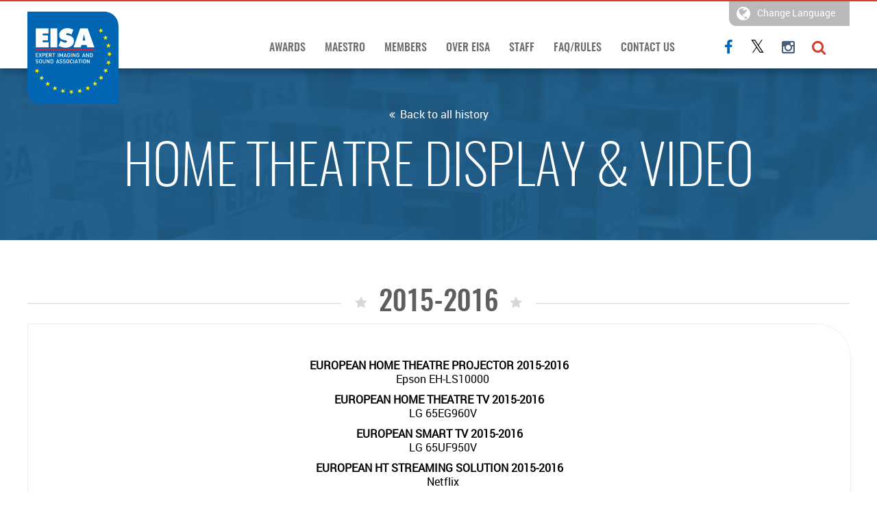

--- FILE ---
content_type: text/html; charset=UTF-8
request_url: https://eisa.eu/history/home-theatre-display-video-2015-2016/?lang=be
body_size: 11048
content:
<!DOCTYPE html>
<!--[if IE 7]>
<html class="ie ie7" lang="bel">
<![endif]-->
<!--[if IE 8]>
<html class="ie ie8" lang="bel">
<![endif]-->
<!--[if !(IE 7) | !(IE 8) ]><!-->
<html lang="bel">
<!--<![endif]-->
<head>
	<meta charset="UTF-8">
	<meta name="viewport" content="width=device-width, initial-scale=1" />    
	<title>2015-2016  |  EISA &#8211; Expert Imaging and Sound Association</title>
	<link rel="profile" href="http://gmpg.org/xfn/11">
	<link rel="pingback" href="https://eisa.eu/xmlrpc.php">
	<link rel="shortcut icon" href="https://eisa.eu/wp-content/themes/eisa/fav.png" />

	
	  <meta name='robots' content='max-image-preview:large' />
	<style>img:is([sizes="auto" i], [sizes^="auto," i]) { contain-intrinsic-size: 3000px 1500px }</style>
	<link rel="alternate" hreflang="en" href="https://eisa.eu/history/home-theatre-display-video-2015-2016/" />
<link rel="alternate" hreflang="fr" href="https://eisa.eu/history/home-theatre-display-video-2015-2016/?lang=fr" />
<link rel="alternate" hreflang="de" href="https://eisa.eu/history/home-theatre-display-video-2015-2016/?lang=de" />
<link rel="alternate" hreflang="it" href="https://eisa.eu/history/home-theatre-display-video-2015-2016/?lang=it" />
<link rel="alternate" hreflang="es" href="https://eisa.eu/history/home-theatre-display-video-2015-2016/?lang=es" />
<link rel="alternate" hreflang="bg" href="https://eisa.eu/history/home-theatre-display-video-2015-2016/?lang=bg" />
<link rel="alternate" hreflang="hr" href="https://eisa.eu/history/home-theatre-display-video-2015-2016/?lang=hr" />
<link rel="alternate" hreflang="cs" href="https://eisa.eu/history/home-theatre-display-video-2015-2016/?lang=cs" />
<link rel="alternate" hreflang="fi" href="https://eisa.eu/history/home-theatre-display-video-2015-2016/?lang=fi" />
<link rel="alternate" hreflang="el" href="https://eisa.eu/history/home-theatre-display-video-2015-2016/?lang=el" />
<link rel="alternate" hreflang="hu" href="https://eisa.eu/history/home-theatre-display-video-2015-2016/?lang=hu" />
<link rel="alternate" hreflang="nb" href="https://eisa.eu/history/home-theatre-display-video-2015-2016/?lang=nb" />
<link rel="alternate" hreflang="pl" href="https://eisa.eu/history/home-theatre-display-video-2015-2016/?lang=pl" />
<link rel="alternate" hreflang="pt-pt" href="https://eisa.eu/history/home-theatre-display-video-2015-2016/?lang=pt-pt" />
<link rel="alternate" hreflang="sr" href="https://eisa.eu/history/home-theatre-display-video-2015-2016/?lang=sr" />
<link rel="alternate" hreflang="sk" href="https://eisa.eu/history/home-theatre-display-video-2015-2016/?lang=sk" />
<link rel="alternate" hreflang="sv" href="https://eisa.eu/history/home-theatre-display-video-2015-2016/?lang=sv" />
<link rel="alternate" hreflang="at" href="https://eisa.eu/history/home-theatre-display-video-2015-2016/?lang=at" />
<link rel="alternate" hreflang="be" href="https://eisa.eu/history/home-theatre-display-video-2015-2016/?lang=be" />
<link rel="alternate" hreflang="nd" href="https://eisa.eu/history/home-theatre-display-video-2015-2016/?lang=nd" />
<link rel="alternate" hreflang="uk" href="https://eisa.eu/history/home-theatre-display-video-2015-2016/?lang=uk" />
<link rel="alternate" hreflang="x-default" href="https://eisa.eu/history/home-theatre-display-video-2015-2016/" />
<link rel="alternate" type="application/rss+xml" title="EISA - Expert Imaging and Sound Association &raquo; Стужка" href="https://eisa.eu/feed/?lang=be" />
<script type="text/javascript">
/* <![CDATA[ */
window._wpemojiSettings = {"baseUrl":"https:\/\/s.w.org\/images\/core\/emoji\/16.0.1\/72x72\/","ext":".png","svgUrl":"https:\/\/s.w.org\/images\/core\/emoji\/16.0.1\/svg\/","svgExt":".svg","source":{"concatemoji":"https:\/\/eisa.eu\/wp-includes\/js\/wp-emoji-release.min.js?ver=6.8.2"}};
/*! This file is auto-generated */
!function(s,n){var o,i,e;function c(e){try{var t={supportTests:e,timestamp:(new Date).valueOf()};sessionStorage.setItem(o,JSON.stringify(t))}catch(e){}}function p(e,t,n){e.clearRect(0,0,e.canvas.width,e.canvas.height),e.fillText(t,0,0);var t=new Uint32Array(e.getImageData(0,0,e.canvas.width,e.canvas.height).data),a=(e.clearRect(0,0,e.canvas.width,e.canvas.height),e.fillText(n,0,0),new Uint32Array(e.getImageData(0,0,e.canvas.width,e.canvas.height).data));return t.every(function(e,t){return e===a[t]})}function u(e,t){e.clearRect(0,0,e.canvas.width,e.canvas.height),e.fillText(t,0,0);for(var n=e.getImageData(16,16,1,1),a=0;a<n.data.length;a++)if(0!==n.data[a])return!1;return!0}function f(e,t,n,a){switch(t){case"flag":return n(e,"\ud83c\udff3\ufe0f\u200d\u26a7\ufe0f","\ud83c\udff3\ufe0f\u200b\u26a7\ufe0f")?!1:!n(e,"\ud83c\udde8\ud83c\uddf6","\ud83c\udde8\u200b\ud83c\uddf6")&&!n(e,"\ud83c\udff4\udb40\udc67\udb40\udc62\udb40\udc65\udb40\udc6e\udb40\udc67\udb40\udc7f","\ud83c\udff4\u200b\udb40\udc67\u200b\udb40\udc62\u200b\udb40\udc65\u200b\udb40\udc6e\u200b\udb40\udc67\u200b\udb40\udc7f");case"emoji":return!a(e,"\ud83e\udedf")}return!1}function g(e,t,n,a){var r="undefined"!=typeof WorkerGlobalScope&&self instanceof WorkerGlobalScope?new OffscreenCanvas(300,150):s.createElement("canvas"),o=r.getContext("2d",{willReadFrequently:!0}),i=(o.textBaseline="top",o.font="600 32px Arial",{});return e.forEach(function(e){i[e]=t(o,e,n,a)}),i}function t(e){var t=s.createElement("script");t.src=e,t.defer=!0,s.head.appendChild(t)}"undefined"!=typeof Promise&&(o="wpEmojiSettingsSupports",i=["flag","emoji"],n.supports={everything:!0,everythingExceptFlag:!0},e=new Promise(function(e){s.addEventListener("DOMContentLoaded",e,{once:!0})}),new Promise(function(t){var n=function(){try{var e=JSON.parse(sessionStorage.getItem(o));if("object"==typeof e&&"number"==typeof e.timestamp&&(new Date).valueOf()<e.timestamp+604800&&"object"==typeof e.supportTests)return e.supportTests}catch(e){}return null}();if(!n){if("undefined"!=typeof Worker&&"undefined"!=typeof OffscreenCanvas&&"undefined"!=typeof URL&&URL.createObjectURL&&"undefined"!=typeof Blob)try{var e="postMessage("+g.toString()+"("+[JSON.stringify(i),f.toString(),p.toString(),u.toString()].join(",")+"));",a=new Blob([e],{type:"text/javascript"}),r=new Worker(URL.createObjectURL(a),{name:"wpTestEmojiSupports"});return void(r.onmessage=function(e){c(n=e.data),r.terminate(),t(n)})}catch(e){}c(n=g(i,f,p,u))}t(n)}).then(function(e){for(var t in e)n.supports[t]=e[t],n.supports.everything=n.supports.everything&&n.supports[t],"flag"!==t&&(n.supports.everythingExceptFlag=n.supports.everythingExceptFlag&&n.supports[t]);n.supports.everythingExceptFlag=n.supports.everythingExceptFlag&&!n.supports.flag,n.DOMReady=!1,n.readyCallback=function(){n.DOMReady=!0}}).then(function(){return e}).then(function(){var e;n.supports.everything||(n.readyCallback(),(e=n.source||{}).concatemoji?t(e.concatemoji):e.wpemoji&&e.twemoji&&(t(e.twemoji),t(e.wpemoji)))}))}((window,document),window._wpemojiSettings);
/* ]]> */
</script>
<style id='wp-emoji-styles-inline-css' type='text/css'>

	img.wp-smiley, img.emoji {
		display: inline !important;
		border: none !important;
		box-shadow: none !important;
		height: 1em !important;
		width: 1em !important;
		margin: 0 0.07em !important;
		vertical-align: -0.1em !important;
		background: none !important;
		padding: 0 !important;
	}
</style>
<link rel='stylesheet' id='wp-block-library-css' href='https://eisa.eu/wp-includes/css/dist/block-library/style.min.css?ver=6.8.2' type='text/css' media='all' />
<style id='classic-theme-styles-inline-css' type='text/css'>
/*! This file is auto-generated */
.wp-block-button__link{color:#fff;background-color:#32373c;border-radius:9999px;box-shadow:none;text-decoration:none;padding:calc(.667em + 2px) calc(1.333em + 2px);font-size:1.125em}.wp-block-file__button{background:#32373c;color:#fff;text-decoration:none}
</style>
<style id='global-styles-inline-css' type='text/css'>
:root{--wp--preset--aspect-ratio--square: 1;--wp--preset--aspect-ratio--4-3: 4/3;--wp--preset--aspect-ratio--3-4: 3/4;--wp--preset--aspect-ratio--3-2: 3/2;--wp--preset--aspect-ratio--2-3: 2/3;--wp--preset--aspect-ratio--16-9: 16/9;--wp--preset--aspect-ratio--9-16: 9/16;--wp--preset--color--black: #000000;--wp--preset--color--cyan-bluish-gray: #abb8c3;--wp--preset--color--white: #ffffff;--wp--preset--color--pale-pink: #f78da7;--wp--preset--color--vivid-red: #cf2e2e;--wp--preset--color--luminous-vivid-orange: #ff6900;--wp--preset--color--luminous-vivid-amber: #fcb900;--wp--preset--color--light-green-cyan: #7bdcb5;--wp--preset--color--vivid-green-cyan: #00d084;--wp--preset--color--pale-cyan-blue: #8ed1fc;--wp--preset--color--vivid-cyan-blue: #0693e3;--wp--preset--color--vivid-purple: #9b51e0;--wp--preset--gradient--vivid-cyan-blue-to-vivid-purple: linear-gradient(135deg,rgba(6,147,227,1) 0%,rgb(155,81,224) 100%);--wp--preset--gradient--light-green-cyan-to-vivid-green-cyan: linear-gradient(135deg,rgb(122,220,180) 0%,rgb(0,208,130) 100%);--wp--preset--gradient--luminous-vivid-amber-to-luminous-vivid-orange: linear-gradient(135deg,rgba(252,185,0,1) 0%,rgba(255,105,0,1) 100%);--wp--preset--gradient--luminous-vivid-orange-to-vivid-red: linear-gradient(135deg,rgba(255,105,0,1) 0%,rgb(207,46,46) 100%);--wp--preset--gradient--very-light-gray-to-cyan-bluish-gray: linear-gradient(135deg,rgb(238,238,238) 0%,rgb(169,184,195) 100%);--wp--preset--gradient--cool-to-warm-spectrum: linear-gradient(135deg,rgb(74,234,220) 0%,rgb(151,120,209) 20%,rgb(207,42,186) 40%,rgb(238,44,130) 60%,rgb(251,105,98) 80%,rgb(254,248,76) 100%);--wp--preset--gradient--blush-light-purple: linear-gradient(135deg,rgb(255,206,236) 0%,rgb(152,150,240) 100%);--wp--preset--gradient--blush-bordeaux: linear-gradient(135deg,rgb(254,205,165) 0%,rgb(254,45,45) 50%,rgb(107,0,62) 100%);--wp--preset--gradient--luminous-dusk: linear-gradient(135deg,rgb(255,203,112) 0%,rgb(199,81,192) 50%,rgb(65,88,208) 100%);--wp--preset--gradient--pale-ocean: linear-gradient(135deg,rgb(255,245,203) 0%,rgb(182,227,212) 50%,rgb(51,167,181) 100%);--wp--preset--gradient--electric-grass: linear-gradient(135deg,rgb(202,248,128) 0%,rgb(113,206,126) 100%);--wp--preset--gradient--midnight: linear-gradient(135deg,rgb(2,3,129) 0%,rgb(40,116,252) 100%);--wp--preset--font-size--small: 13px;--wp--preset--font-size--medium: 20px;--wp--preset--font-size--large: 36px;--wp--preset--font-size--x-large: 42px;--wp--preset--spacing--20: 0.44rem;--wp--preset--spacing--30: 0.67rem;--wp--preset--spacing--40: 1rem;--wp--preset--spacing--50: 1.5rem;--wp--preset--spacing--60: 2.25rem;--wp--preset--spacing--70: 3.38rem;--wp--preset--spacing--80: 5.06rem;--wp--preset--shadow--natural: 6px 6px 9px rgba(0, 0, 0, 0.2);--wp--preset--shadow--deep: 12px 12px 50px rgba(0, 0, 0, 0.4);--wp--preset--shadow--sharp: 6px 6px 0px rgba(0, 0, 0, 0.2);--wp--preset--shadow--outlined: 6px 6px 0px -3px rgba(255, 255, 255, 1), 6px 6px rgba(0, 0, 0, 1);--wp--preset--shadow--crisp: 6px 6px 0px rgba(0, 0, 0, 1);}:where(.is-layout-flex){gap: 0.5em;}:where(.is-layout-grid){gap: 0.5em;}body .is-layout-flex{display: flex;}.is-layout-flex{flex-wrap: wrap;align-items: center;}.is-layout-flex > :is(*, div){margin: 0;}body .is-layout-grid{display: grid;}.is-layout-grid > :is(*, div){margin: 0;}:where(.wp-block-columns.is-layout-flex){gap: 2em;}:where(.wp-block-columns.is-layout-grid){gap: 2em;}:where(.wp-block-post-template.is-layout-flex){gap: 1.25em;}:where(.wp-block-post-template.is-layout-grid){gap: 1.25em;}.has-black-color{color: var(--wp--preset--color--black) !important;}.has-cyan-bluish-gray-color{color: var(--wp--preset--color--cyan-bluish-gray) !important;}.has-white-color{color: var(--wp--preset--color--white) !important;}.has-pale-pink-color{color: var(--wp--preset--color--pale-pink) !important;}.has-vivid-red-color{color: var(--wp--preset--color--vivid-red) !important;}.has-luminous-vivid-orange-color{color: var(--wp--preset--color--luminous-vivid-orange) !important;}.has-luminous-vivid-amber-color{color: var(--wp--preset--color--luminous-vivid-amber) !important;}.has-light-green-cyan-color{color: var(--wp--preset--color--light-green-cyan) !important;}.has-vivid-green-cyan-color{color: var(--wp--preset--color--vivid-green-cyan) !important;}.has-pale-cyan-blue-color{color: var(--wp--preset--color--pale-cyan-blue) !important;}.has-vivid-cyan-blue-color{color: var(--wp--preset--color--vivid-cyan-blue) !important;}.has-vivid-purple-color{color: var(--wp--preset--color--vivid-purple) !important;}.has-black-background-color{background-color: var(--wp--preset--color--black) !important;}.has-cyan-bluish-gray-background-color{background-color: var(--wp--preset--color--cyan-bluish-gray) !important;}.has-white-background-color{background-color: var(--wp--preset--color--white) !important;}.has-pale-pink-background-color{background-color: var(--wp--preset--color--pale-pink) !important;}.has-vivid-red-background-color{background-color: var(--wp--preset--color--vivid-red) !important;}.has-luminous-vivid-orange-background-color{background-color: var(--wp--preset--color--luminous-vivid-orange) !important;}.has-luminous-vivid-amber-background-color{background-color: var(--wp--preset--color--luminous-vivid-amber) !important;}.has-light-green-cyan-background-color{background-color: var(--wp--preset--color--light-green-cyan) !important;}.has-vivid-green-cyan-background-color{background-color: var(--wp--preset--color--vivid-green-cyan) !important;}.has-pale-cyan-blue-background-color{background-color: var(--wp--preset--color--pale-cyan-blue) !important;}.has-vivid-cyan-blue-background-color{background-color: var(--wp--preset--color--vivid-cyan-blue) !important;}.has-vivid-purple-background-color{background-color: var(--wp--preset--color--vivid-purple) !important;}.has-black-border-color{border-color: var(--wp--preset--color--black) !important;}.has-cyan-bluish-gray-border-color{border-color: var(--wp--preset--color--cyan-bluish-gray) !important;}.has-white-border-color{border-color: var(--wp--preset--color--white) !important;}.has-pale-pink-border-color{border-color: var(--wp--preset--color--pale-pink) !important;}.has-vivid-red-border-color{border-color: var(--wp--preset--color--vivid-red) !important;}.has-luminous-vivid-orange-border-color{border-color: var(--wp--preset--color--luminous-vivid-orange) !important;}.has-luminous-vivid-amber-border-color{border-color: var(--wp--preset--color--luminous-vivid-amber) !important;}.has-light-green-cyan-border-color{border-color: var(--wp--preset--color--light-green-cyan) !important;}.has-vivid-green-cyan-border-color{border-color: var(--wp--preset--color--vivid-green-cyan) !important;}.has-pale-cyan-blue-border-color{border-color: var(--wp--preset--color--pale-cyan-blue) !important;}.has-vivid-cyan-blue-border-color{border-color: var(--wp--preset--color--vivid-cyan-blue) !important;}.has-vivid-purple-border-color{border-color: var(--wp--preset--color--vivid-purple) !important;}.has-vivid-cyan-blue-to-vivid-purple-gradient-background{background: var(--wp--preset--gradient--vivid-cyan-blue-to-vivid-purple) !important;}.has-light-green-cyan-to-vivid-green-cyan-gradient-background{background: var(--wp--preset--gradient--light-green-cyan-to-vivid-green-cyan) !important;}.has-luminous-vivid-amber-to-luminous-vivid-orange-gradient-background{background: var(--wp--preset--gradient--luminous-vivid-amber-to-luminous-vivid-orange) !important;}.has-luminous-vivid-orange-to-vivid-red-gradient-background{background: var(--wp--preset--gradient--luminous-vivid-orange-to-vivid-red) !important;}.has-very-light-gray-to-cyan-bluish-gray-gradient-background{background: var(--wp--preset--gradient--very-light-gray-to-cyan-bluish-gray) !important;}.has-cool-to-warm-spectrum-gradient-background{background: var(--wp--preset--gradient--cool-to-warm-spectrum) !important;}.has-blush-light-purple-gradient-background{background: var(--wp--preset--gradient--blush-light-purple) !important;}.has-blush-bordeaux-gradient-background{background: var(--wp--preset--gradient--blush-bordeaux) !important;}.has-luminous-dusk-gradient-background{background: var(--wp--preset--gradient--luminous-dusk) !important;}.has-pale-ocean-gradient-background{background: var(--wp--preset--gradient--pale-ocean) !important;}.has-electric-grass-gradient-background{background: var(--wp--preset--gradient--electric-grass) !important;}.has-midnight-gradient-background{background: var(--wp--preset--gradient--midnight) !important;}.has-small-font-size{font-size: var(--wp--preset--font-size--small) !important;}.has-medium-font-size{font-size: var(--wp--preset--font-size--medium) !important;}.has-large-font-size{font-size: var(--wp--preset--font-size--large) !important;}.has-x-large-font-size{font-size: var(--wp--preset--font-size--x-large) !important;}
:where(.wp-block-post-template.is-layout-flex){gap: 1.25em;}:where(.wp-block-post-template.is-layout-grid){gap: 1.25em;}
:where(.wp-block-columns.is-layout-flex){gap: 2em;}:where(.wp-block-columns.is-layout-grid){gap: 2em;}
:root :where(.wp-block-pullquote){font-size: 1.5em;line-height: 1.6;}
</style>
<link rel='stylesheet' id='ww-style-css' href='https://eisa.eu/wp-content/plugins/ww/ww.css?ver=6.8.2' type='text/css' media='all' />
<link rel='stylesheet' id='wpml-legacy-horizontal-list-0-css' href='https://eisa.eu/wp-content/plugins/sitepress-multilingual-cms/templates/language-switchers/legacy-list-horizontal/style.min.css?ver=1' type='text/css' media='all' />
<style id='wpml-legacy-horizontal-list-0-inline-css' type='text/css'>
.wpml-ls-statics-shortcode_actions{background-color:#ffffff;}.wpml-ls-statics-shortcode_actions, .wpml-ls-statics-shortcode_actions .wpml-ls-sub-menu, .wpml-ls-statics-shortcode_actions a {border-color:#cdcdcd;}.wpml-ls-statics-shortcode_actions a, .wpml-ls-statics-shortcode_actions .wpml-ls-sub-menu a, .wpml-ls-statics-shortcode_actions .wpml-ls-sub-menu a:link, .wpml-ls-statics-shortcode_actions li:not(.wpml-ls-current-language) .wpml-ls-link, .wpml-ls-statics-shortcode_actions li:not(.wpml-ls-current-language) .wpml-ls-link:link {color:#444444;background-color:#ffffff;}.wpml-ls-statics-shortcode_actions a, .wpml-ls-statics-shortcode_actions .wpml-ls-sub-menu a:hover,.wpml-ls-statics-shortcode_actions .wpml-ls-sub-menu a:focus, .wpml-ls-statics-shortcode_actions .wpml-ls-sub-menu a:link:hover, .wpml-ls-statics-shortcode_actions .wpml-ls-sub-menu a:link:focus {color:#000000;background-color:#eeeeee;}.wpml-ls-statics-shortcode_actions .wpml-ls-current-language > a {color:#444444;background-color:#ffffff;}.wpml-ls-statics-shortcode_actions .wpml-ls-current-language:hover>a, .wpml-ls-statics-shortcode_actions .wpml-ls-current-language>a:focus {color:#000000;background-color:#eeeeee;}
</style>
<link rel='stylesheet' id='photo-contest-widgets-css' href='https://eisa.eu/wp-content/plugins/photo-contest/css/widgets.css?ver=3.1' type='text/css' media='all' />
<link rel='stylesheet' id='wp-lightbox-2.min.css-css' href='https://eisa.eu/wp-content/plugins/wp-lightbox-2/styles/lightbox.min.css?ver=1.3.4' type='text/css' media='all' />
<link rel='stylesheet' id='main-style-css' href='https://eisa.eu/wp-content/themes/eisa/style.css?ver=6.8.2' type='text/css' media='all' />
<link rel='stylesheet' id='fonts-css' href='https://eisa.eu/wp-content/themes/eisa/fonts.css?ver=6.8.2' type='text/css' media='all' />
<link rel='stylesheet' id='font-awesome-css' href='https://eisa.eu/wp-content/themes/eisa/assets/font-awesome/font-awesome.css?ver=6.8.2' type='text/css' media='all' />
<link rel='stylesheet' id='animate-css' href='https://eisa.eu/wp-content/themes/eisa/assets/modal/animate.min.css?ver=6.8.2' type='text/css' media='all' />
<link rel='stylesheet' id='flexslider-css' href='https://eisa.eu/wp-content/themes/eisa/assets/flexslider/flexslider.css?ver=6.8.2' type='text/css' media='all' />
<link rel='stylesheet' id='real-style-css' href='https://eisa.eu/wp-content/themes/eisa/style-real.css?ver=6.8.2' type='text/css' media='all' />
<link rel='stylesheet' id='responsive-style-css' href='https://eisa.eu/wp-content/themes/eisa/style-responsive.css?ver=6.8.2' type='text/css' media='all' />
<link rel='stylesheet' id='ms-main-css' href='https://eisa.eu/wp-content/plugins/masterslider/public/assets/css/masterslider.main.css?ver=3.7.8' type='text/css' media='all' />
<script type="text/javascript" src="https://eisa.eu/wp-content/themes/eisa/js/jquery.min.js" id="jquery-js"></script>
<script type="text/javascript" src="https://eisa.eu/wp-content/themes/eisa//js/custom.js?ver=6.8.2" id="custom-js"></script>
<script type="text/javascript" src="https://eisa.eu/wp-content/themes/eisa/assets/modal/animatedModal.js?ver=6.8.2" id="animatedModal-js"></script>
<script type="text/javascript" src="https://eisa.eu/wp-content/themes/eisa/assets/flexslider/jquery.flexslider-min.js?ver=6.8.2" id="jquery-flexslider-js"></script>
<link rel="https://api.w.org/" href="https://eisa.eu/wp-json/" /><link rel="EditURI" type="application/rsd+xml" title="RSD" href="https://eisa.eu/xmlrpc.php?rsd" />
<meta name="generator" content="WordPress 6.8.2" />
<link rel="canonical" href="https://eisa.eu/history/home-theatre-display-video-2015-2016/" />
<link rel='shortlink' href='https://eisa.eu/?p=19690&#038;lang=be' />
<link rel="alternate" title="oEmbed (JSON)" type="application/json+oembed" href="https://eisa.eu/wp-json/oembed/1.0/embed?url=https%3A%2F%2Feisa.eu%2Fhistory%2Fhome-theatre-display-video-2015-2016%2F%3Flang%3Dbe" />
<link rel="alternate" title="oEmbed (XML)" type="text/xml+oembed" href="https://eisa.eu/wp-json/oembed/1.0/embed?url=https%3A%2F%2Feisa.eu%2Fhistory%2Fhome-theatre-display-video-2015-2016%2F%3Flang%3Dbe&#038;format=xml" />
<meta name="generator" content="WPML ver:4.6.12 stt:64,65,7,22,9,1,18,4,3,13,23,27,67,39,41,42,50,10,2,51,55;" />
<style>.msp-preset-btn-84{ background-color: #b97ebb;color: #fff; } .msp-preset-btn-84:hover{ background-color:#ca89cc;color: #fff; } .msp-preset-btn-84:active{ top:1px } .msp-preset-btn-85{ background-color: #b97ebb;color: #fff; } .msp-preset-btn-85:hover{ background-color:#ca89cc;color: #fff; } .msp-preset-btn-85:active{ top:1px } .msp-preset-btn-86{ color: #b97ebb;border:solid 1px #b97ebb; } .msp-preset-btn-86:hover{ border-color:#ca89cc;color:#ca89cc } .msp-preset-btn-86:active{ top:1px } .msp-preset-btn-87{ background-color: #b97ebb;color: #fff; } .msp-preset-btn-87:hover{ background-color:#ca89cc;color: #fff; } .msp-preset-btn-87:active{ top:1px } .msp-preset-btn-88{ background-color: #b97ebb;color: #fff;box-shadow:0 5px #9a699c; } .msp-preset-btn-88:hover{ background-color:#ca89cc;box-shadow:0 4px #9a699c;top:1px;color: #fff; } .msp-preset-btn-88:active{ box-shadow:0 2px #9a699c;top:3px; } .msp-preset-btn-89{ background-color: #5472D2;color: #fff; } .msp-preset-btn-89:hover{ background-color:#5d7fe9;color: #fff; } .msp-preset-btn-89:active{ top:1px } .msp-preset-btn-90{ background-color: #5472D2;color: #fff; } .msp-preset-btn-90:hover{ background-color:#5d7fe9;color: #fff; } .msp-preset-btn-90:active{ top:1px } .msp-preset-btn-91{ color: #5472D2;border:solid 1px #5472D2; } .msp-preset-btn-91:hover{ border-color:#5d7fe9;color:#5d7fe9 } .msp-preset-btn-91:active{ top:1px } .msp-preset-btn-92{ background-color: #5472D2;color: #fff; } .msp-preset-btn-92:hover{ background-color:#5d7fe9;color: #fff; } .msp-preset-btn-92:active{ top:1px } .msp-preset-btn-93{ background-color: #5472D2;color: #fff;box-shadow:0 5px #4c68be; } .msp-preset-btn-93:hover{ background-color:#5d7fe9;box-shadow:0 4px #4c68be;top:1px;color: #fff; } .msp-preset-btn-93:active{ box-shadow:0 2px #4c68be;top:3px; } .msp-preset-btn-94{ background-color: #00c1cf;color: #fff; } .msp-preset-btn-94:hover{ background-color:#01D4E4;color: #fff; } .msp-preset-btn-94:active{ top:1px } .msp-preset-btn-95{ background-color: #00c1cf;color: #fff; } .msp-preset-btn-95:hover{ background-color:#01D4E4;color: #fff; } .msp-preset-btn-95:active{ top:1px } .msp-preset-btn-96{ color: #00c1cf;border:solid 1px #00c1cf; } .msp-preset-btn-96:hover{ border-color:#01D4E4;color:#01D4E4 } .msp-preset-btn-96:active{ top:1px } .msp-preset-btn-97{ background-color: #00c1cf;color: #fff; } .msp-preset-btn-97:hover{ background-color:#01D4E4;color: #fff; } .msp-preset-btn-97:active{ top:1px } .msp-preset-btn-98{ background-color: #00c1cf;color: #fff;box-shadow:0 5px #00afbc; } .msp-preset-btn-98:hover{ background-color:#01D4E4;box-shadow:0 4px #00afbc;top:1px;color: #fff; } .msp-preset-btn-98:active{ box-shadow:0 2px #00afbc;top:3px; } .msp-preset-btn-99{ background-color: #4cadc9;color: #fff; } .msp-preset-btn-99:hover{ background-color:#63b2c9;color: #fff; } .msp-preset-btn-99:active{ top:1px } .msp-preset-btn-100{ background-color: #4cadc9;color: #fff; } .msp-preset-btn-100:hover{ background-color:#63b2c9;color: #fff; } .msp-preset-btn-100:active{ top:1px } .msp-preset-btn-101{ color: #4cadc9;border:solid 1px #4cadc9; } .msp-preset-btn-101:hover{ border-color:#63b2c9;color:#63b2c9 } .msp-preset-btn-101:active{ top:1px } .msp-preset-btn-102{ background-color: #4cadc9;color: #fff; } .msp-preset-btn-102:hover{ background-color:#63b2c9;color: #fff; } .msp-preset-btn-102:active{ top:1px } .msp-preset-btn-103{ background-color: #4cadc9;color: #fff;box-shadow:0 5px #1aa2c9; } .msp-preset-btn-103:hover{ background-color:#63b2c9;box-shadow:0 4px #1aa2c9;top:1px;color: #fff; } .msp-preset-btn-103:active{ box-shadow:0 2px #1aa2c9;top:3px; } .msp-preset-btn-104{ background-color: #cec2ab;color: #fff; } .msp-preset-btn-104:hover{ background-color:#cebd9d;color: #fff; } .msp-preset-btn-104:active{ top:1px } .msp-preset-btn-105{ background-color: #cec2ab;color: #fff; } .msp-preset-btn-105:hover{ background-color:#cebd9d;color: #fff; } .msp-preset-btn-105:active{ top:1px } .msp-preset-btn-106{ color: #cec2ab;border:solid 1px #cec2ab; } .msp-preset-btn-106:hover{ border-color:#cebd9d;color:#cebd9d } .msp-preset-btn-106:active{ top:1px } .msp-preset-btn-107{ background-color: #cec2ab;color: #fff; } .msp-preset-btn-107:hover{ background-color:#cebd9d;color: #fff; } .msp-preset-btn-107:active{ top:1px } .msp-preset-btn-108{ background-color: #cec2ab;color: #fff;box-shadow:0 5px #C2B7A2; } .msp-preset-btn-108:hover{ background-color:#cebd9d;box-shadow:0 4px #C2B7A2;top:1px;color: #fff; } .msp-preset-btn-108:active{ box-shadow:0 2px #C2B7A2;top:3px; } .msp-preset-btn-109{ background-color: #50485b;color: #fff; } .msp-preset-btn-109:hover{ background-color:#6a6176;color: #fff; } .msp-preset-btn-109:active{ top:1px } .msp-preset-btn-110{ background-color: #50485b;color: #fff; } .msp-preset-btn-110:hover{ background-color:#6a6176;color: #fff; } .msp-preset-btn-110:active{ top:1px } .msp-preset-btn-111{ color: #50485b;border:solid 1px #50485b; } .msp-preset-btn-111:hover{ border-color:#6a6176;color:#6a6176 } .msp-preset-btn-111:active{ top:1px } .msp-preset-btn-112{ background-color: #50485b;color: #fff; } .msp-preset-btn-112:hover{ background-color:#6a6176;color: #fff; } .msp-preset-btn-112:active{ top:1px } .msp-preset-btn-113{ background-color: #50485b;color: #fff;box-shadow:0 5px #412d5b; } .msp-preset-btn-113:hover{ background-color:#6a6176;box-shadow:0 4px #412d5b;top:1px;color: #fff; } .msp-preset-btn-113:active{ box-shadow:0 2px #412d5b;top:3px; } .msp-preset-btn-114{ background-color: #8d6dc4;color: #fff; } .msp-preset-btn-114:hover{ background-color:#977cc4;color: #fff; } .msp-preset-btn-114:active{ top:1px } .msp-preset-btn-115{ background-color: #8d6dc4;color: #fff; } .msp-preset-btn-115:hover{ background-color:#977cc4;color: #fff; } .msp-preset-btn-115:active{ top:1px } .msp-preset-btn-116{ color: #8d6dc4;border:solid 1px #8d6dc4; } .msp-preset-btn-116:hover{ border-color:#977cc4;color:#977cc4 } .msp-preset-btn-116:active{ top:1px } .msp-preset-btn-117{ background-color: #8d6dc4;color: #fff; } .msp-preset-btn-117:hover{ background-color:#977cc4;color: #fff; } .msp-preset-btn-117:active{ top:1px } .msp-preset-btn-118{ background-color: #8d6dc4;color: #fff;box-shadow:0 5px #7c51c4; } .msp-preset-btn-118:hover{ background-color:#977cc4;box-shadow:0 4px #7c51c4;top:1px;color: #fff; } .msp-preset-btn-118:active{ box-shadow:0 2px #7c51c4;top:3px; } .msp-preset-btn-119{ background-color: #75d69c;color: #fff; } .msp-preset-btn-119:hover{ background-color:#7de5a7;color: #fff; } .msp-preset-btn-119:active{ top:1px } .msp-preset-btn-120{ background-color: #75d69c;color: #fff; } .msp-preset-btn-120:hover{ background-color:#7de5a7;color: #fff; } .msp-preset-btn-120:active{ top:1px } .msp-preset-btn-121{ color: #75d69c;border:solid 1px #75d69c; } .msp-preset-btn-121:hover{ border-color:#7de5a7;color:#7de5a7 } .msp-preset-btn-121:active{ top:1px } .msp-preset-btn-122{ background-color: #75d69c;color: #fff; } .msp-preset-btn-122:hover{ background-color:#7de5a7;color: #fff; } .msp-preset-btn-122:active{ top:1px } .msp-preset-btn-123{ background-color: #75d69c;color: #fff;box-shadow:0 5px #41d67d; } .msp-preset-btn-123:hover{ background-color:#7de5a7;box-shadow:0 4px #41d67d;top:1px;color: #fff; } .msp-preset-btn-123:active{ box-shadow:0 2px #41d67d;top:3px; } .msp-preset-btn-124{ background-color: #222;color: #fff; } .msp-preset-btn-124:hover{ background-color:#333;color: #fff; } .msp-preset-btn-124:active{ top:1px } .msp-preset-btn-125{ background-color: #222;color: #fff; } .msp-preset-btn-125:hover{ background-color:#333;color: #fff; } .msp-preset-btn-125:active{ top:1px } .msp-preset-btn-126{ color: #222;border:solid 1px #222; } .msp-preset-btn-126:hover{ border-color:#333;color:#333 } .msp-preset-btn-126:active{ top:1px } .msp-preset-btn-127{ background-color: #222;color: #fff; } .msp-preset-btn-127:hover{ background-color:#333;color: #fff; } .msp-preset-btn-127:active{ top:1px } .msp-preset-btn-128{ background-color: #222;color: #fff;box-shadow:0 5px #000; } .msp-preset-btn-128:hover{ background-color:#333;box-shadow:0 4px #000;top:1px;color: #fff; } .msp-preset-btn-128:active{ box-shadow:0 2px #000;top:3px; } .msp-preset-btn-129{ background-color: #dedede;color: #666; } .msp-preset-btn-129:hover{ background-color:#d1d1d1;color: #666; } .msp-preset-btn-129:active{ top:1px } .msp-preset-btn-130{ background-color: #dedede;color: #666; } .msp-preset-btn-130:hover{ background-color:#d1d1d1;color: #666; } .msp-preset-btn-130:active{ top:1px } .msp-preset-btn-131{ color: #dedede;border:solid 1px #dedede; } .msp-preset-btn-131:hover{ border-color:#d1d1d1;color:#d1d1d1 } .msp-preset-btn-131:active{ top:1px } .msp-preset-btn-132{ background-color: #dedede;color: #666; } .msp-preset-btn-132:hover{ background-color:#d1d1d1;color: #666; } .msp-preset-btn-132:active{ top:1px } .msp-preset-btn-133{ background-color: #dedede;color: #666;box-shadow:0 5px #CACACA; } .msp-preset-btn-133:hover{ background-color:#d1d1d1;color: #666;box-shadow:0 4px #CACACA;top:1px } .msp-preset-btn-133:active{ box-shadow:0 2px #CACACA;top:3px; } .msp-preset-btn-134{ background-color: #f7be68;color: #fff; } .msp-preset-btn-134:hover{ background-color:#e9b362;color: #fff; } .msp-preset-btn-134:active{ top:1px } .msp-preset-btn-135{ background-color: #f7be68;color: #fff; } .msp-preset-btn-135:hover{ background-color:#e9b362;color: #fff; } .msp-preset-btn-135:active{ top:1px } .msp-preset-btn-136{ color: #f7be68;border:solid 1px #f7be68; } .msp-preset-btn-136:hover{ border-color:#e9b362;color:#e9b362 } .msp-preset-btn-136:active{ top:1px } .msp-preset-btn-137{ background-color: #f7be68;color: #fff; } .msp-preset-btn-137:hover{ background-color:#e9b362;color: #fff; } .msp-preset-btn-137:active{ top:1px } .msp-preset-btn-138{ background-color: #f7be68;color: #fff;box-shadow:0 5px #E7AF59; } .msp-preset-btn-138:hover{ background-color:#e9b362;box-shadow:0 4px #E7AF59;top:1px;color: #fff; } .msp-preset-btn-138:active{ box-shadow:0 2px #E7AF59;top:3px; } .msp-preset-btn-139{ background-color: #5aa1e3;color: #fff; } .msp-preset-btn-139:hover{ background-color:#5faaef;color: #fff; } .msp-preset-btn-139:active{ top:1px } .msp-preset-btn-140{ background-color: #5aa1e3;color: #fff; } .msp-preset-btn-140:hover{ background-color:#5faaef;color: #fff; } .msp-preset-btn-140:active{ top:1px } .msp-preset-btn-141{ color: #5aa1e3;border:solid 1px #5aa1e3; } .msp-preset-btn-141:hover{ border-color:#5faaef;color:#5faaef } .msp-preset-btn-141:active{ top:1px } .msp-preset-btn-142{ background-color: #5aa1e3;color: #fff; } .msp-preset-btn-142:hover{ background-color:#5faaef;color: #fff; } .msp-preset-btn-142:active{ top:1px } .msp-preset-btn-143{ background-color: #5aa1e3;color: #fff;box-shadow:0 5px #4c87bf; } .msp-preset-btn-143:hover{ background-color:#5faaef;box-shadow:0 4px #4c87bf;top:1px;color: #fff; } .msp-preset-btn-143:active{ box-shadow:0 2px #4c87bf;top:3px; } .msp-preset-btn-144{ background-color: #6dab3c;color: #fff; } .msp-preset-btn-144:hover{ background-color:#76b941;color: #fff; } .msp-preset-btn-144:active{ top:1px } .msp-preset-btn-145{ background-color: #6dab3c;color: #fff; } .msp-preset-btn-145:hover{ background-color:#76b941;color: #fff; } .msp-preset-btn-145:active{ top:1px } .msp-preset-btn-146{ color: #6dab3c;border:solid 1px #6dab3c; } .msp-preset-btn-146:hover{ border-color:#76b941;color:#76b941 } .msp-preset-btn-146:active{ top:1px } .msp-preset-btn-147{ background-color: #6dab3c;color: #fff; } .msp-preset-btn-147:hover{ background-color:#76b941;color: #fff; } .msp-preset-btn-147:active{ top:1px } .msp-preset-btn-148{ background-color: #6dab3c;color: #fff;box-shadow:0 5px #5e9334; } .msp-preset-btn-148:hover{ background-color:#76b941;box-shadow:0 4px #5e9334;top:1px;color: #fff; } .msp-preset-btn-148:active{ box-shadow:0 2px #5e9334;top:3px; } .msp-preset-btn-149{ background-color: #f4524d;color: #fff; } .msp-preset-btn-149:hover{ background-color:#e04b47;color: #fff; } .msp-preset-btn-149:active{ top:1px } .msp-preset-btn-150{ background-color: #f4524d;color: #fff; } .msp-preset-btn-150:hover{ background-color:#e04b47;color: #fff; } .msp-preset-btn-150:active{ top:1px } .msp-preset-btn-151{ color: #f4524d;border:solid 1px #f4524d; } .msp-preset-btn-151:hover{ border-color:#e04b47;color:#e04b47 } .msp-preset-btn-151:active{ top:1px } .msp-preset-btn-152{ background-color: #f4524d;color: #fff; } .msp-preset-btn-152:hover{ background-color:#e04b47;color: #fff; } .msp-preset-btn-152:active{ top:1px } .msp-preset-btn-153{ background-color: #f4524d;color: #fff;box-shadow:0 5px #cb4440; } .msp-preset-btn-153:hover{ background-color:#e04b47;box-shadow:0 4px #cb4440;top:1px;color: #fff; } .msp-preset-btn-153:active{ box-shadow:0 2px #cb4440;top:3px; } .msp-preset-btn-154{ background-color: #f79468;color: #fff; } .msp-preset-btn-154:hover{ background-color:#e78a61;color: #fff; } .msp-preset-btn-154:active{ top:1px } .msp-preset-btn-155{ background-color: #f79468;color: #fff; } .msp-preset-btn-155:hover{ background-color:#e78a61;color: #fff; } .msp-preset-btn-155:active{ top:1px } .msp-preset-btn-156{ color: #f79468;border:solid 1px #f79468; } .msp-preset-btn-156:hover{ border-color:#e78a61;color:#e78a61 } .msp-preset-btn-156:active{ top:1px } .msp-preset-btn-157{ background-color: #f79468;color: #fff; } .msp-preset-btn-157:hover{ background-color:#e78a61;color: #fff; } .msp-preset-btn-157:active{ top:1px } .msp-preset-btn-158{ background-color: #f79468;color: #fff;box-shadow:0 5px #da835c; } .msp-preset-btn-158:hover{ background-color:#e78a61;box-shadow:0 4px #da835c;top:1px;color: #fff; } .msp-preset-btn-158:active{ box-shadow:0 2px #da835c;top:3px; }.ms-layout-partialview .ms-container {
	//overflow:visible;
}

.ms-staff-carousel .ms-nav-prev,
.ms-staff-carousel .ms-nav-next {
    background: #f3f3f3 url(templates/staff-arrows.png) white no-repeat -7px -57px;
    width: 35px;
    height: 40px;
    left: -76px;
    margin-top: -17px;
    box-shadow: 0px 1px 0px 0px rgb(190, 190, 190);
    position: absolute;
    top:50%;
    cursor: pointer;
  	background-color: #f3f3f3;
}

.ms-staff-carousel .ms-nav-next {
	background-position: -6px -7px;
	right:-76px;
	left:auto;
}
.ms-layout-partialview .ms-container {
	//overflow:visible;
}

.ms-staff-carousel .ms-nav-prev,
.ms-staff-carousel .ms-nav-next {
    background: #f3f3f3 url(templates/staff-arrows.png) white no-repeat -7px -57px;
    width: 35px;
    height: 40px;
    left: -76px;
    margin-top: -17px;
    box-shadow: 0px 1px 0px 0px rgb(190, 190, 190);
    position: absolute;
    top:50%;
    cursor: pointer;
  	background-color: #f3f3f3;
}

.ms-staff-carousel .ms-nav-next {
	background-position: -6px -7px;
	right:-76px;
	left:auto;
}</style>
<script>var ms_grabbing_curosr='https://eisa.eu/wp-content/plugins/masterslider/public/assets/css/common/grabbing.cur',ms_grab_curosr='https://eisa.eu/wp-content/plugins/masterslider/public/assets/css/common/grab.cur';</script>
<meta name="generator" content="MasterSlider 3.7.8 - Responsive Touch Image Slider" />
      <script type="text/javascript">
        var ajaxurl = 'https://eisa.eu/wp-admin/admin-ajax.php';
      </script>
    	<script>
		(function(i,s,o,g,r,a,m){i['GoogleAnalyticsObject']=r;i[r]=i[r]||function(){
		(i[r].q=i[r].q||[]).push(arguments)},i[r].l=1*new Date();a=s.createElement(o),
		m=s.getElementsByTagName(o)[0];a.async=1;a.src=g;m.parentNode.insertBefore(a,m)
		})(window,document,'script','https://www.google-analytics.com/analytics.js','ga');

		ga('create', 'UA-101590753-1', 'auto');
		ga('send', 'pageview');

	</script>
	
</head>
<body class="wp-singular history-template-default single single-history postid-19690 wp-theme-eisa bct-drawer-left _masterslider _msp_version_3.7.8 history-home-theatre-display-video-2015-2016" >


<div data-role="main" class="ui-content">

    <header id="header" class="header-main">
    <div >
        <div class="wrapper">
            <a class="site-logo" href="https://eisa.eu/?lang=be"><img src="https://eisa.eu/wp-content/themes/eisa/images/logo.svg" /></a>
            
            <div class="main-menu">
                <div class="menu-holder">
                    <!-- <a href="#myPanel" class="ui-btn ui-btn-inline"><i class="fa fa-bars"></i></a> -->
                    <!-- <a href="#drawer-left" class="drawer-left-trigger type"><i class="fa fa-bars"></i></a> -->
                    <a href="#animatedModal-menu" id="trigram"><i class="fa fa-bars" aria-hidden="true"></i></a>
                    <div class="menu-main-menu-container"><ul id="menu-main-menu" class="primary-menu"><li id="menu-item-133" class="menu-item menu-item-type-custom menu-item-object-custom menu-item-has-children menu-item-133"><a href="/awards">Awards</a>
<ul class="sub-menu">
	<li id="menu-item-156" class="menu-item menu-item-type-taxonomy menu-item-object-awards_cat menu-item-156"><a href="https://eisa.eu/awards/photography/?lang=be">Photography</a></li>
	<li id="menu-item-152" class="menu-item menu-item-type-taxonomy menu-item-object-awards_cat menu-item-152"><a href="https://eisa.eu/awards/hi-fi/?lang=be">Hi-Fi</a></li>
	<li id="menu-item-138751" class="menu-item menu-item-type-taxonomy menu-item-object-awards_cat menu-item-138751"><a href="https://eisa.eu/awards/home-theatre-and-vision/?lang=be">Home Theatre &amp; Vision</a></li>
	<li id="menu-item-155" class="menu-item menu-item-type-taxonomy menu-item-object-awards_cat menu-item-155"><a href="https://eisa.eu/awards/in-car-electronics/?lang=be">In-Car Electronics</a></li>
	<li id="menu-item-157" class="menu-item menu-item-type-taxonomy menu-item-object-awards_cat menu-item-157"><a href="https://eisa.eu/awards/mobile-devices/?lang=be">Mobile Devices</a></li>
	<li id="menu-item-477" class="menu-item menu-item-type-custom menu-item-object-custom menu-item-477"><a href="/history">Awards History</a></li>
</ul>
</li>
<li id="menu-item-412" class="menu-item menu-item-type-post_type menu-item-object-page menu-item-412"><a href="https://eisa.eu/maestro/?lang=be">Maestro</a></li>
<li id="menu-item-140" class="menu-item menu-item-type-custom menu-item-object-custom menu-item-140"><a href="/members">Members</a></li>
<li id="menu-item-413" class="menu-item menu-item-type-post_type menu-item-object-page menu-item-413"><a href="https://eisa.eu/about-eisa/?lang=be">Over EISA</a></li>
<li id="menu-item-414" class="menu-item menu-item-type-post_type menu-item-object-page menu-item-414"><a href="https://eisa.eu/staff/?lang=be">Staff</a></li>
<li id="menu-item-415" class="menu-item menu-item-type-post_type menu-item-object-page menu-item-415"><a href="https://eisa.eu/faq-rules/?lang=be">FAQ/Rules</a></li>
<li id="menu-item-109796" class="menu-item menu-item-type-post_type menu-item-object-page menu-item-109796"><a href="https://eisa.eu/contact-us/?lang=be">Contact Us</a></li>
</ul></div>                    <div class="language-dropdown" ><a id="demo3" href="#animatedModal-language" ><span>Change Language</span></a> </div>
                    <div class="social"> 
                        <a href="https://www.facebook.com/eisaawards" target="_blank"><i class="fa fa-facebook hvr-grow" aria-hidden="true"></i></a>
                        <a href="https://x.com/eisaawards" target="_blank"><i class="fa fa-twitter hvr-grow" aria-hidden="true"></i></a>
                        <a href="https://www.instagram.com/eisaphoto/" target="_blank"><i class="fa fa-instagram hvr-grow" aria-hidden="true"></i></a>                        
                        <a id="demo2" href="#animatedModal-search" ><i class="fa fa-search hvr-grow" aria-hidden="true"></i></a>
                    </div>
                </div>
            </div>
        </div>
    </div>
    </header>

</div>

<div id="page" class="main whide-wrapper">

<div id="container">
			<div class="hero_image history aw_cat_single"  style="background: #3b96c9 url('') no-repeat center center / cover;" >
		 













	<div class="hero_image awards  aw_cat">



		<p>



			


			



			<a class="back-button" href="https://eisa.eu/history">



				Back to all history



			</a>



		</p>



		



		<span>



			Home Theatre Display &amp; Video


		</span>



	</div>














<script>



    //demo 01



    $("#demo01").animatedModal();



</script>



		
	</div>

				<div class="wrapper">
			<div class="content">
				<hr/>
				<div class="subtitle-star history h-"> 2015-2016</div>
			</div>
			<div class="top_box history">
				<div class="content">
					<dl>
				<dt>EUROPEAN HOME THEATRE PROJECTOR 2015-2016
</dt>
				<dd>Epson EH-LS10000
</dd><dt>EUROPEAN HOME THEATRE TV 2015-2016
</dt>
				<dd>LG 65EG960V
</dd><dt>EUROPEAN SMART TV 2015-2016
</dt>
				<dd>LG 65UF950V
</dd><dt>EUROPEAN HT STREAMING SOLUTION 2015-2016
</dt>
				<dd>Netflix
</dd><dt>EUROPEAN CAMCORDER 2015-2016
</dt>
				<dd>Panasonic HC-WX970
</dd><dt>EUROPEAN PHOTO &amp; VIDEO CAMERA 2015-2016
</dt>
				<dd>Panasonic Lumix DMC-G7/G70
</dd><dt>EUROPEAN BEST BUY TV 2015-2016
</dt>
				<dd>Philips 55PUS7600
</dd><dt>EUROPEAN BLU-RAY PLAYER 2015-2016
</dt>
				<dd>Pioneer BDP-LX88
</dd><dt>EUROPEAN HIGH END TV 2015-2016
</dt>
				<dd>Samsung UE65JS9500
</dd><dt>EUROPEAN DESIGN TV 2015-2016
</dt>
				<dd>Sony KD-65X9005C</dd><dt></dt>
				<dd></dd>			</dl>				</div>
																
			</div>

			
		</div>




	</div><!-- #content -->
</div><!-- #container -->


        </div><!-- .site-content -->

            <footer id="colophon" class="site-footer" role="contentinfo">
                <div class="wrapper">
                    <div class="footer-box">
                        <h2>EXPERT GROUPS <span>- list to print</span></h2>
                        <ul>
                            <li class="awards-box">
                                 <p><a href="https://eisa.eu/wp-content/themes/eisa/pdf/all_members.pdf" target="_blank">All Expert Groups</a></p>
                                 <p><a href="https://eisa.eu/wp-content/themes/eisa/pdf/hi-fi.pdf" target="_blank">Hi-Fi</a></p>
                                 <p><a href="https://eisa.eu/wp-content/themes/eisa/pdf/in_car.pdf" target="_blank">In Car Electronic</a></p>
                                 <p><a href="https://eisa.eu/wp-content/themes/eisa/pdf/home_theatre_vision.pdf" target="_blank">Home Theatre & Vision</a></p>
                                 <p><a href="https://eisa.eu/wp-content/themes/eisa/pdf/photography.pdf" target="_blank">Photography</a></p>
                                 <p><a href="https://eisa.eu/wp-content/themes/eisa/pdf/mobile_devices.pdf" target="_blank">Mobile Devices</a></p>                              
                            </li>
                                                    </ul>
                    </div>

                    <div class="footer-language">
                        <h2>eisa members</h2>
                        <ul class="language"><li><a href="?lang=de"><img src="https://eisa.eu/wp-content/uploads/flags/Austria.png" height="12" alt="at" width="18" />Austria</a></li><li class="active"><a href="?lang=nd"><img src="https://eisa.eu/wp-content/uploads/flags/Belgium.png" height="12" alt="be" width="18" />Belgium NL</a></li><li><a href="https://eisa.eu/history/home-theatre-display-video-2015-2016/?lang=bg"><img src="https://eisa.eu/wp-content/plugins/sitepress-multilingual-cms/res/flags/bg.svg" height="12" alt="bg" width="18" />Български</a></li><li><a href="https://eisa.eu/history/home-theatre-display-video-2015-2016/?lang=hr"><img src="https://eisa.eu/wp-content/plugins/sitepress-multilingual-cms/res/flags/hr.svg" height="12" alt="hr" width="18" />Hrvatski</a></li><li><a href="https://eisa.eu/history/home-theatre-display-video-2015-2016/?lang=cs"><img src="https://eisa.eu/wp-content/plugins/sitepress-multilingual-cms/res/flags/cs.svg" height="12" alt="cs" width="18" />Čeština</a></li><li><a href="https://eisa.eu/history/home-theatre-display-video-2015-2016/"><img src="https://eisa.eu/wp-content/plugins/sitepress-multilingual-cms/res/flags/en.svg" height="12" alt="en" width="18" />English</a></li><li><a href="https://eisa.eu/history/home-theatre-display-video-2015-2016/?lang=fi"><img src="https://eisa.eu/wp-content/plugins/sitepress-multilingual-cms/res/flags/fi.svg" height="12" alt="fi" width="18" />Suomi</a></li><li><a href="https://eisa.eu/history/home-theatre-display-video-2015-2016/?lang=fr"><img src="https://eisa.eu/wp-content/plugins/sitepress-multilingual-cms/res/flags/fr.svg" height="12" alt="fr" width="18" />Français</a></li><li><a href="https://eisa.eu/history/home-theatre-display-video-2015-2016/?lang=de"><img src="https://eisa.eu/wp-content/plugins/sitepress-multilingual-cms/res/flags/de.svg" height="12" alt="de" width="18" />Deutsch</a></li><li><a href="https://eisa.eu/history/home-theatre-display-video-2015-2016/?lang=el"><img src="https://eisa.eu/wp-content/plugins/sitepress-multilingual-cms/res/flags/el.svg" height="12" alt="el" width="18" />Ελληνικα</a></li><li><a href="https://eisa.eu/history/home-theatre-display-video-2015-2016/?lang=hu"><img src="https://eisa.eu/wp-content/plugins/sitepress-multilingual-cms/res/flags/hu.svg" height="12" alt="hu" width="18" />Magyar</a></li><li><a href="https://eisa.eu/history/home-theatre-display-video-2015-2016/?lang=it"><img src="https://eisa.eu/wp-content/plugins/sitepress-multilingual-cms/res/flags/it.svg" height="12" alt="it" width="18" />Italiano</a></li><li><a href="https://eisa.eu/history/home-theatre-display-video-2015-2016/?lang=nd"><img src="https://eisa.eu/wp-content/uploads/flags/Netherlands.png" height="12" alt="nd" width="18" />Nederlands</a></li><li><a href="https://eisa.eu/history/home-theatre-display-video-2015-2016/?lang=nb"><img src="https://eisa.eu/wp-content/uploads/flags/nb.png" height="12" alt="nb" width="18" />Norsk bokmål</a></li><li><a href="https://eisa.eu/history/home-theatre-display-video-2015-2016/?lang=pl"><img src="https://eisa.eu/wp-content/plugins/sitepress-multilingual-cms/res/flags/pl.svg" height="12" alt="pl" width="18" />polski</a></li><li><a href="https://eisa.eu/history/home-theatre-display-video-2015-2016/?lang=pt-pt"><img src="https://eisa.eu/wp-content/plugins/sitepress-multilingual-cms/res/flags/pt-pt.svg" height="12" alt="pt-pt" width="18" />Português</a></li><li><a href="https://eisa.eu/history/home-theatre-display-video-2015-2016/?lang=sr"><img src="https://eisa.eu/wp-content/plugins/sitepress-multilingual-cms/res/flags/sr.svg" height="12" alt="sr" width="18" />српски</a></li><li><a href="https://eisa.eu/history/home-theatre-display-video-2015-2016/?lang=sk"><img src="https://eisa.eu/wp-content/plugins/sitepress-multilingual-cms/res/flags/sk.svg" height="12" alt="sk" width="18" />Slovenčina</a></li><li><a href="https://eisa.eu/history/home-theatre-display-video-2015-2016/?lang=es"><img src="https://eisa.eu/wp-content/plugins/sitepress-multilingual-cms/res/flags/es.svg" height="12" alt="es" width="18" />Español</a></li><li><a href="https://eisa.eu/history/home-theatre-display-video-2015-2016/?lang=sv"><img src="https://eisa.eu/wp-content/plugins/sitepress-multilingual-cms/res/flags/sv.svg" height="12" alt="sv" width="18" />Svenska</a></li><li><a href="https://eisa.eu/history/home-theatre-display-video-2015-2016/?lang=uk"><img src="https://eisa.eu/wp-content/plugins/sitepress-multilingual-cms/res/flags/uk.svg" height="12" alt="uk" width="18" />Ukrainian</a></li></ul>                        
                    </div>
                    <div class="footer-box">
                        <div class="footer-social">
                            <h2>Connect with us</h2>
                            <a target="_blank" href="https://www.facebook.com/eisaawards"> <i class="fa fa-facebook hvr-grow" aria-hidden="true"></i> </a>
                            <a target="_blank" href="https://x.com/eisaawards"><i aria-hidden="true" class="fa fa-twitter hvr-grow"></i></a>
                            <a target="_blank" href="https://www.linkedin.com/company/eisaawards/"><i class="fa fa-linkedin hvr-grow" aria-hidden="true"></i></a>
                            <a target="_blank" href="https://www.youtube.com/user/eisatv"><i class="fa fa-youtube-play hvr-grow" aria-hidden="true"></i></a>
                            <a target="_blank" href="https://vimeo.com/eisa/"><i class="fa fa-vimeo-square hvr-grow" aria-hidden="true"></i></a>
                        </div>

                        <div class="footer-quick-links">
                            <h2>Quick links</h2>
                            <div class="menu-footer-quick-links-belgium-container"><ul id="menu-footer-quick-links-belgium" class="footer-menu"><li id="menu-item-1312" class="menu-item menu-item-type-custom menu-item-object-custom menu-item-1312"><a href="/awards/?lang=be">EISA awards</a></li>
<li id="menu-item-19438" class="menu-item menu-item-type-post_type menu-item-object-page menu-item-19438"><a href="https://eisa.eu/about-eisa/?lang=be">Over EISA</a></li>
<li id="menu-item-19460" class="menu-item menu-item-type-post_type menu-item-object-page menu-item-19460"><a href="https://eisa.eu/faq-rules/?lang=be">FAQ/Rules</a></li>
<li id="menu-item-19461" class="menu-item menu-item-type-post_type menu-item-object-page menu-item-19461"><a href="https://eisa.eu/staff/?lang=be">Staff</a></li>
<li id="menu-item-19462" class="menu-item menu-item-type-post_type menu-item-object-page menu-item-19462"><a href="https://eisa.eu/terms-and-conditions/?lang=be">Terms</a></li>
<li id="menu-item-42391" class="menu-item menu-item-type-custom menu-item-object-custom menu-item-42391"><a target="_blank" href="https://eisa.euwp-content/uploads/2021/08/EISA-Awards-2021-2022-Press-Release.pdf">Press Release</a></li>
</ul></div>                        </div>
                    </div>
                </div>
                <div class="site-info">
                        <div class="wrapper">
                            <div class="site-address"></div>
                            <div class="copy">&copy; 1982-2026 Expert Imaging and Sound Association, all rights reserved.</div>
                        </div>
                </div><!-- .site-info -->
                
                <div id="animatedModal-search">
                    <div class="wrapper">
                        <div  id="btn-close-modal" class="close-animatedModal-search"> 
                            <!--<i class="fa fa-times-circle" aria-hidden="true"></i>-->
                            <i class="fa fa-times" aria-hidden="true"></i>
                        </div>
                    </div>
                    <div class="search">
    <div class="wrapper search">
        <form action="/" role="search" method="get" class="search-form">
            <input type="text" name="s" id="search" value="" placeholder="Type..." class="search-field" />
            <button type="submit" class="button transparent"><i class="fa fa-search" aria-hidden="true"></i></button>
        </form>
    </div>
</div>                     
                                    </div>
                
                <div id="animatedModal-language">
                    <div class="wrapper">
                        <div  id="btn-close-modal" class="close-animatedModal-language">
                            <!--<i class="fa fa-times-circle" aria-hidden="true"></i>-->
                            <i class="fa fa-times" aria-hidden="true"></i>
                        </div>
                        <ul class="language"><li><a href="?lang=de"><img src="https://eisa.eu/wp-content/uploads/flags/Austria.png" height="12" alt="at" width="18" />Austria</a></li><li class="active"><a href="?lang=nd"><img src="https://eisa.eu/wp-content/uploads/flags/Belgium.png" height="12" alt="be" width="18" />Belgium NL</a></li><li><a href="https://eisa.eu/history/home-theatre-display-video-2015-2016/?lang=bg"><img src="https://eisa.eu/wp-content/plugins/sitepress-multilingual-cms/res/flags/bg.svg" height="12" alt="bg" width="18" />Български</a></li><li><a href="https://eisa.eu/history/home-theatre-display-video-2015-2016/?lang=hr"><img src="https://eisa.eu/wp-content/plugins/sitepress-multilingual-cms/res/flags/hr.svg" height="12" alt="hr" width="18" />Hrvatski</a></li><li><a href="https://eisa.eu/history/home-theatre-display-video-2015-2016/?lang=cs"><img src="https://eisa.eu/wp-content/plugins/sitepress-multilingual-cms/res/flags/cs.svg" height="12" alt="cs" width="18" />Čeština</a></li><li><a href="https://eisa.eu/history/home-theatre-display-video-2015-2016/"><img src="https://eisa.eu/wp-content/plugins/sitepress-multilingual-cms/res/flags/en.svg" height="12" alt="en" width="18" />English</a></li><li><a href="https://eisa.eu/history/home-theatre-display-video-2015-2016/?lang=fi"><img src="https://eisa.eu/wp-content/plugins/sitepress-multilingual-cms/res/flags/fi.svg" height="12" alt="fi" width="18" />Suomi</a></li><li><a href="https://eisa.eu/history/home-theatre-display-video-2015-2016/?lang=fr"><img src="https://eisa.eu/wp-content/plugins/sitepress-multilingual-cms/res/flags/fr.svg" height="12" alt="fr" width="18" />Français</a></li><li><a href="https://eisa.eu/history/home-theatre-display-video-2015-2016/?lang=de"><img src="https://eisa.eu/wp-content/plugins/sitepress-multilingual-cms/res/flags/de.svg" height="12" alt="de" width="18" />Deutsch</a></li><li><a href="https://eisa.eu/history/home-theatre-display-video-2015-2016/?lang=el"><img src="https://eisa.eu/wp-content/plugins/sitepress-multilingual-cms/res/flags/el.svg" height="12" alt="el" width="18" />Ελληνικα</a></li><li><a href="https://eisa.eu/history/home-theatre-display-video-2015-2016/?lang=hu"><img src="https://eisa.eu/wp-content/plugins/sitepress-multilingual-cms/res/flags/hu.svg" height="12" alt="hu" width="18" />Magyar</a></li><li><a href="https://eisa.eu/history/home-theatre-display-video-2015-2016/?lang=it"><img src="https://eisa.eu/wp-content/plugins/sitepress-multilingual-cms/res/flags/it.svg" height="12" alt="it" width="18" />Italiano</a></li><li><a href="https://eisa.eu/history/home-theatre-display-video-2015-2016/?lang=nd"><img src="https://eisa.eu/wp-content/uploads/flags/Netherlands.png" height="12" alt="nd" width="18" />Nederlands</a></li><li><a href="https://eisa.eu/history/home-theatre-display-video-2015-2016/?lang=nb"><img src="https://eisa.eu/wp-content/uploads/flags/nb.png" height="12" alt="nb" width="18" />Norsk bokmål</a></li><li><a href="https://eisa.eu/history/home-theatre-display-video-2015-2016/?lang=pl"><img src="https://eisa.eu/wp-content/plugins/sitepress-multilingual-cms/res/flags/pl.svg" height="12" alt="pl" width="18" />polski</a></li><li><a href="https://eisa.eu/history/home-theatre-display-video-2015-2016/?lang=pt-pt"><img src="https://eisa.eu/wp-content/plugins/sitepress-multilingual-cms/res/flags/pt-pt.svg" height="12" alt="pt-pt" width="18" />Português</a></li><li><a href="https://eisa.eu/history/home-theatre-display-video-2015-2016/?lang=sr"><img src="https://eisa.eu/wp-content/plugins/sitepress-multilingual-cms/res/flags/sr.svg" height="12" alt="sr" width="18" />српски</a></li><li><a href="https://eisa.eu/history/home-theatre-display-video-2015-2016/?lang=sk"><img src="https://eisa.eu/wp-content/plugins/sitepress-multilingual-cms/res/flags/sk.svg" height="12" alt="sk" width="18" />Slovenčina</a></li><li><a href="https://eisa.eu/history/home-theatre-display-video-2015-2016/?lang=es"><img src="https://eisa.eu/wp-content/plugins/sitepress-multilingual-cms/res/flags/es.svg" height="12" alt="es" width="18" />Español</a></li><li><a href="https://eisa.eu/history/home-theatre-display-video-2015-2016/?lang=sv"><img src="https://eisa.eu/wp-content/plugins/sitepress-multilingual-cms/res/flags/sv.svg" height="12" alt="sv" width="18" />Svenska</a></li><li><a href="https://eisa.eu/history/home-theatre-display-video-2015-2016/?lang=uk"><img src="https://eisa.eu/wp-content/plugins/sitepress-multilingual-cms/res/flags/uk.svg" height="12" alt="uk" width="18" />Ukrainian</a></li></ul>                    </div>
                </div>

                <div id="animatedModal-menu">
                    <div class="wrapper">
                        <div  id="btn-close-modal" class="close-animatedModal-menu">
                            <i class="fa fa-times" aria-hidden="true"></i>
                        </div>
                        <div class="menu-main-menu-container"><ul id="menu-main-menu-1" class="primary-menu-popup"><li class="menu-item menu-item-type-custom menu-item-object-custom menu-item-has-children menu-item-133"><a href="/awards">Awards</a>
<ul class="sub-menu">
	<li class="menu-item menu-item-type-taxonomy menu-item-object-awards_cat menu-item-156"><a href="https://eisa.eu/awards/photography/?lang=be">Photography</a></li>
	<li class="menu-item menu-item-type-taxonomy menu-item-object-awards_cat menu-item-152"><a href="https://eisa.eu/awards/hi-fi/?lang=be">Hi-Fi</a></li>
	<li class="menu-item menu-item-type-taxonomy menu-item-object-awards_cat menu-item-138751"><a href="https://eisa.eu/awards/home-theatre-and-vision/?lang=be">Home Theatre &amp; Vision</a></li>
	<li class="menu-item menu-item-type-taxonomy menu-item-object-awards_cat menu-item-155"><a href="https://eisa.eu/awards/in-car-electronics/?lang=be">In-Car Electronics</a></li>
	<li class="menu-item menu-item-type-taxonomy menu-item-object-awards_cat menu-item-157"><a href="https://eisa.eu/awards/mobile-devices/?lang=be">Mobile Devices</a></li>
	<li class="menu-item menu-item-type-custom menu-item-object-custom menu-item-477"><a href="/history">Awards History</a></li>
</ul>
</li>
<li class="menu-item menu-item-type-post_type menu-item-object-page menu-item-412"><a href="https://eisa.eu/maestro/?lang=be">Maestro</a></li>
<li class="menu-item menu-item-type-custom menu-item-object-custom menu-item-140"><a href="/members">Members</a></li>
<li class="menu-item menu-item-type-post_type menu-item-object-page menu-item-413"><a href="https://eisa.eu/about-eisa/?lang=be">Over EISA</a></li>
<li class="menu-item menu-item-type-post_type menu-item-object-page menu-item-414"><a href="https://eisa.eu/staff/?lang=be">Staff</a></li>
<li class="menu-item menu-item-type-post_type menu-item-object-page menu-item-415"><a href="https://eisa.eu/faq-rules/?lang=be">FAQ/Rules</a></li>
<li class="menu-item menu-item-type-post_type menu-item-object-page menu-item-109796"><a href="https://eisa.eu/contact-us/?lang=be">Contact Us</a></li>
</ul></div>                    </div>
                </div>

            </footer><!-- .site-footer -->
        </div><!-- .site-inner -->
    </div><!-- .site -->

    <script>
        $("#demo2").animatedModal({
            modalTarget:'animatedModal-search', 
        });
        $("#demo3").animatedModal({
            modalTarget:'animatedModal-language', 
        });
        $("#trigram").animatedModal({
            modalTarget:'animatedModal-menu', 
        });

        $( "#fl li a" ).click(function(){
            var url = $(this).attr('data-url')+'/members?val='+$(this).attr('data-control');
            window.location.href = url;
        });
       
        
</script>
<script type="speculationrules">
{"prefetch":[{"source":"document","where":{"and":[{"href_matches":"\/*"},{"not":{"href_matches":["\/wp-*.php","\/wp-admin\/*","\/wp-content\/uploads\/*","\/wp-content\/*","\/wp-content\/plugins\/*","\/wp-content\/themes\/eisa\/*","\/*\\?(.+)"]}},{"not":{"selector_matches":"a[rel~=\"nofollow\"]"}},{"not":{"selector_matches":".no-prefetch, .no-prefetch a"}}]},"eagerness":"conservative"}]}
</script>
<script type="text/javascript" id="wp-jquery-lightbox-js-extra">
/* <![CDATA[ */
var JQLBSettings = {"fitToScreen":"0","resizeSpeed":"400","displayDownloadLink":"0","navbarOnTop":"0","loopImages":"","resizeCenter":"","marginSize":"0","linkTarget":"","help":"","prevLinkTitle":"previous image","nextLinkTitle":"next image","prevLinkText":"\u00ab Previous","nextLinkText":"Next \u00bb","closeTitle":"close image gallery","image":"Image ","of":" of ","download":"Download","jqlb_overlay_opacity":"80","jqlb_overlay_color":"#000000","jqlb_overlay_close":"1","jqlb_border_width":"10","jqlb_border_color":"#ffffff","jqlb_border_radius":"0","jqlb_image_info_background_transparency":"100","jqlb_image_info_bg_color":"#ffffff","jqlb_image_info_text_color":"#000000","jqlb_image_info_text_fontsize":"10","jqlb_show_text_for_image":"1","jqlb_next_image_title":"next image","jqlb_previous_image_title":"previous image","jqlb_next_button_image":"https:\/\/eisa.eu\/wp-content\/plugins\/wp-lightbox-2\/styles\/images\/next.gif","jqlb_previous_button_image":"https:\/\/eisa.eu\/wp-content\/plugins\/wp-lightbox-2\/styles\/images\/prev.gif","jqlb_maximum_width":"","jqlb_maximum_height":"","jqlb_show_close_button":"1","jqlb_close_image_title":"close image gallery","jqlb_close_image_max_heght":"22","jqlb_image_for_close_lightbox":"https:\/\/eisa.eu\/wp-content\/plugins\/wp-lightbox-2\/styles\/images\/closelabel.gif","jqlb_keyboard_navigation":"1","jqlb_popup_size_fix":"0"};
/* ]]> */
</script>
<script type="text/javascript" src="https://eisa.eu/wp-content/plugins/wp-lightbox-2/js/dist/wp-lightbox-2.min.js?ver=1.3.4.1" id="wp-jquery-lightbox-js"></script>
</body>
</html>


--- FILE ---
content_type: image/svg+xml
request_url: https://eisa.eu/wp-content/themes/eisa/images/logo.svg
body_size: 5417
content:
<?xml version="1.0" encoding="utf-8"?>
<!-- Generator: Adobe Illustrator 17.0.0, SVG Export Plug-In . SVG Version: 6.00 Build 0)  -->
<!DOCTYPE svg PUBLIC "-//W3C//DTD SVG 1.1//EN" "http://www.w3.org/Graphics/SVG/1.1/DTD/svg11.dtd">
<svg version="1.1" id="Ebene_1" xmlns="http://www.w3.org/2000/svg" xmlns:xlink="http://www.w3.org/1999/xlink" x="0px" y="0px"
	 width="689.343px" height="697.337px" viewBox="0 0 689.343 697.337" enable-background="new 0 0 689.343 697.337"
	 xml:space="preserve">
<path fill="#0066B3" d="M581.626,0c59.491,0,107.717,48.226,107.717,107.717l-0.005,589.622l-581.622-0.003
	C48.226,697.336,0,649.11,0,589.62V0H581.626L581.626,0z"/>
<polygon fill="#FFF200" points="65.413,444.942 58.939,432.01 71.837,438.565 81.995,428.384 79.683,442.535 92.375,449.131 
	78.155,451.178 75.732,465.558 69.279,452.668 55.451,454.741 65.413,444.942 65.413,444.942 "/>
<polygon fill="#FFF200" points="100.192,500.09 90.988,488.941 105.039,492.445 112.682,480.274 113.589,494.566 127.455,498.155 
	114.022,503.319 114.871,517.848 105.696,506.742 92.658,511.847 100.192,500.09 100.192,500.09 "/>
<polygon fill="#FFF200" points="146.375,546.063 134.919,537.234 149.422,537.555 154.201,524.023 158.239,537.746 172.575,538.195 
	160.595,546.171 164.625,560.144 153.214,551.343 141.605,559.173 146.375,546.063 146.375,546.063 "/>
<polygon fill="#FFF200" points="201.589,580.715 188.461,574.619 202.697,571.755 204.399,557.525 211.354,570.009 225.463,567.312 
	215.51,577.71 222.52,590.435 209.432,584.36 199.808,594.532 201.589,580.715 201.589,580.715 "/>
<polygon fill="#FFF200" points="263.115,602.415 248.954,599.321 262.246,593.445 260.813,579.201 270.328,589.856 283.529,584.167 
	276.064,596.462 285.685,607.348 271.574,604.264 264.38,616.265 263.115,602.415 263.115,602.415 "/>
<polygon fill="#FFF200" points="328.122,610.346 313.61,610.359 325.349,601.786 320.887,588.199 332.483,596.553 344.172,588.175 
	339.515,601.768 351.262,610.324 336.797,610.338 332.338,623.581 328.122,610.346 328.122,610.346 "/>
<polygon fill="#FFF200" points="393.285,604.08 379.102,607.252 388.706,596.343 381.372,584.069 394.534,589.69 404.128,578.981 
	402.541,593.239 415.89,599.023 401.76,602.185 400.296,616.065 393.285,604.08 393.285,604.08 "/>
<polygon fill="#FFF200" points="455.589,583.739 442.429,589.931 449.409,577.196 439.548,566.854 453.646,569.447 460.665,556.904 
	462.246,571.148 476.564,573.854 463.445,580.032 465.071,593.877 455.589,583.739 455.589,583.739 "/>
<polygon fill="#FFF200" points="511.98,550.234 500.502,559.173 504.501,545.232 492.593,537.321 506.931,536.748 511.015,522.993 
	515.712,536.514 530.29,535.998 518.841,544.903 523.489,558.026 511.98,550.234 511.98,550.234 "/>
<polygon fill="#FFF200" points="559.646,505.12 550.435,516.381 551.221,501.912 537.821,496.879 551.685,493.117 552.594,478.815 
	560.209,490.929 574.322,487.166 565.144,498.394 572.616,510.132 559.646,505.12 559.646,505.12 "/>
<polygon fill="#FFF200" points="595.962,450.449 589.56,463.491 587.021,449.252 572.805,447.415 585.463,440.595 583.079,426.482 
	593.268,436.524 606.169,429.652 599.791,442.654 609.762,452.362 595.962,450.449 595.962,450.449 "/>
<polygon fill="#FFF200" points="618.803,388.983 615.568,403.13 609.811,389.877 595.529,391.358 606.293,381.822 600.715,368.66 
	612.962,376.075 623.955,366.432 620.735,380.534 632.688,387.68 618.803,388.983 618.803,388.983 "/>
<polygon fill="#FFF200" points="626.989,323.806 627.065,338.297 618.423,326.727 604.836,331.415 613.153,319.693 604.702,308.17 
	618.342,312.583 626.857,300.706 626.941,315.151 640.227,319.368 626.989,323.806 626.989,323.806 "/>
<polygon fill="#FFF200" points="620.014,258.766 623.44,272.833 612.341,263.575 600.183,271.264 605.586,257.956 594.688,248.702 
	609.004,249.855 614.563,236.356 617.97,250.37 631.896,251.417 620.014,258.766 620.014,258.766 "/>
<polygon fill="#FFF200" points="598.286,197.2 604.828,210.095 591.894,203.622 581.791,213.851 584.022,199.689 571.293,193.165 
	585.514,191.038 587.852,176.653 594.373,189.502 608.192,187.351 598.286,197.2 598.286,197.2 "/>
<polygon fill="#FFF200" points="563.209,142.248 572.475,153.341 558.405,149.916 550.823,162.123 549.847,147.838 535.958,144.323 
	549.364,139.088 548.44,124.559 557.672,135.616 570.685,130.453 563.209,142.248 563.209,142.248 "/>
<polygon fill="#FFFFFF" points="63.412,269.022 160.857,269.022 160.857,230.04 115.639,230.04 115.639,216.04 155.563,216.04 
	155.563,178.956 115.639,178.956 115.639,165.332 159.348,165.332 159.348,126.354 63.412,126.354 63.412,269.022 63.412,269.022 
	"/>
<polygon fill="#FFFFFF" points="174.012,269.022 225.852,269.022 225.852,126.354 174.012,126.354 174.012,269.022 174.012,269.022 
	"/>
<path fill="#FFFFFF" d="M235.48,258.234c16.089,8.141,36.897,13.061,54.876,13.061c30.839,0,61.873-16.844,61.873-50.902
	c0-24.221-15.897-35.954-37.838-40.875l-11.737-2.645c-3.975-0.95-10.406-1.708-10.406-7.002c0-5.868,6.622-7.568,11.159-7.568
	c11.167,0,21.2,4.729,30.088,10.782l14.006-36.517c-14.006-8.517-28.952-12.491-45.228-12.491
	c-31.028,0-61.872,18.924-61.872,52.796c0,22.323,17.033,34.248,37.275,37.837l10.41,1.895c4.728,0.947,11.539,1.514,11.539,7.949
	c0,6.436-8.135,8.517-13.243,8.517c-11.921,0-23.088-5.869-32.356-13.058l-2.648-2.08L235.48,258.234L235.48,258.234L235.48,258.234
	z"/>
<path fill="#FFFFFF" d="M408.239,251.232h39.165l4.727,17.789h54.876L456.11,126.354h-57.335l-49.576,142.668h54.874
	L408.239,251.232L408.239,251.232L408.239,251.232z M417.508,217.366l9.459-43.52h1.89c0.947,6.052,1.896,12.294,3.41,18.352
	l6.055,25.168H417.508L417.508,217.366L417.508,217.366z"/>
<polygon fill="#FFFFFF" points="235.123,342.506 235.123,312.819 230.619,312.819 230.619,342.506 235.123,342.506 "/>
<polygon fill="#FFFFFF" points="269.073,342.506 269.073,312.819 264.568,312.819 256.06,331.29 247.386,312.819 242.881,312.819 
	242.881,342.506 247.386,342.506 247.386,322.659 254.392,337.127 257.728,337.127 264.568,322.659 264.568,342.506 
	269.073,342.506 "/>
<path fill-rule="evenodd" clip-rule="evenodd" fill="#FFFFFF" d="M298.652,342.506l-10.886-29.687h-3.628l-10.885,29.687h4.796
	l2.044-5.962h11.719l2.043,5.962H298.652L298.652,342.506z M290.561,332.708h-9.134l4.629-13.176L290.561,332.708L290.561,332.708z"
	/>
<path fill="#FFFFFF" d="M323.308,330.998v-4.545h-10.844v3.836h6.339v1.668c0,1.918-0.417,3.419-1.501,4.67
	c-1.168,1.334-2.878,2.085-4.838,2.085c-1.752,0-3.336-0.667-4.379-1.793c-1.46-1.585-1.794-3.294-1.794-9.257
	c0-5.962,0.334-7.63,1.794-9.214c1.043-1.126,2.627-1.835,4.379-1.835c3.336,0,5.505,1.918,6.256,5.17h4.546
	c-0.834-5.087-4.504-9.215-10.802-9.215c-3.17,0-5.755,1.126-7.799,3.169c-2.919,2.919-2.878,6.213-2.878,11.925
	c0,5.713-0.041,9.007,2.878,11.925c2.044,2.044,4.713,3.169,7.799,3.169c3.128,0,5.922-1,8.174-3.377
	C322.598,337.294,323.308,334.834,323.308,330.998L323.308,330.998z"/>
<polygon fill="#FFFFFF" points="334.449,342.506 334.449,312.819 329.944,312.819 329.944,342.506 334.449,342.506 "/>
<polygon fill="#FFFFFF" points="364.56,342.506 364.56,312.819 360.057,312.819 360.057,333.667 346.335,312.819 342.206,312.819 
	342.206,342.506 346.711,342.506 346.711,321.616 360.432,342.506 364.56,342.506 "/>
<path fill="#FFFFFF" d="M392.756,330.998v-4.545h-10.844v3.836h6.34v1.668c0,1.918-0.416,3.419-1.502,4.67
	c-1.166,1.334-2.877,2.085-4.838,2.085c-1.75,0-3.336-0.667-4.379-1.793c-1.459-1.585-1.793-3.294-1.793-9.257
	c0-5.962,0.334-7.63,1.793-9.214c1.043-1.126,2.629-1.835,4.379-1.835c3.338,0,5.506,1.918,6.256,5.17h4.547
	c-0.834-5.087-4.504-9.215-10.803-9.215c-3.168,0-5.754,1.126-7.799,3.169c-2.918,2.919-2.877,6.213-2.877,11.925
	c0,5.713-0.041,9.007,2.877,11.925c2.045,2.044,4.713,3.169,7.799,3.169c3.129,0,5.924-1,8.176-3.377
	C392.047,337.294,392.756,334.834,392.756,330.998L392.756,330.998z"/>
<path fill-rule="evenodd" clip-rule="evenodd" fill="#FFFFFF" d="M439.096,342.506l-10.885-29.687h-3.629l-10.885,29.687h4.795
	l2.045-5.962h11.719l2.043,5.962H439.096L439.096,342.506z M431.004,332.708h-9.133l4.629-13.176L431.004,332.708L431.004,332.708z"
	/>
<polygon fill="#FFFFFF" points="465.67,342.506 465.67,312.819 461.166,312.819 461.166,333.667 447.445,312.819 443.316,312.819 
	443.316,342.506 447.82,342.506 447.82,321.616 461.541,342.506 465.67,342.506 "/>
<path fill-rule="evenodd" clip-rule="evenodd" fill="#FFFFFF" d="M494.533,327.454c0-4.295,0.207-8.631-3.004-11.842
	c-1.877-1.876-4.586-2.793-7.674-2.793H473.43v29.687h10.426c3.088,0,5.797-0.917,7.674-2.794
	C494.74,336.502,494.533,331.749,494.533,327.454L494.533,327.454z M490.029,327.454c0,4.086-0.043,7.297-1.586,9.006
	c-1.25,1.376-2.918,2.002-5.047,2.002h-5.463v-21.599h5.463c2.129,0,3.797,0.626,5.047,2.001
	C489.986,320.574,490.029,323.368,490.029,327.454L490.029,327.454z"/>
<path fill-rule="evenodd" clip-rule="evenodd" fill="#FFFFFF" d="M242.202,388.833l-10.886-29.688h-3.628l-10.885,29.688h4.796
	l2.043-5.963h11.72l2.043,5.963H242.202L242.202,388.833z M234.111,379.034h-9.134l4.629-13.176L234.111,379.034L234.111,379.034z"
	/>
<path fill="#FFFFFF" d="M264.981,380.368c0-2.543-0.793-4.67-2.419-6.087c-1.252-1.126-2.795-1.793-5.547-2.21l-3.378-0.501
	c-1.377-0.208-2.586-0.708-3.337-1.376c-0.792-0.708-1.126-1.667-1.126-2.751c0-2.627,1.919-4.629,5.422-4.629
	c2.502,0,4.629,0.542,6.464,2.293l2.878-2.835c-2.544-2.377-5.297-3.377-9.217-3.377c-6.172,0-9.926,3.544-9.926,8.714
	c0,2.419,0.709,4.295,2.169,5.671c1.293,1.209,3.211,2.043,5.63,2.377l3.503,0.5c1.752,0.25,2.503,0.542,3.253,1.251
	c0.793,0.709,1.168,1.793,1.168,3.085c0,2.877-2.252,4.545-6.131,4.545c-3.044,0-5.421-0.667-7.59-2.835l-3.003,2.96
	c2.836,2.877,6.047,3.92,10.51,3.92C260.519,389.083,264.981,385.831,264.981,380.368L264.981,380.368z"/>
<path fill="#FFFFFF" d="M289.588,380.368c0-2.543-0.792-4.67-2.419-6.087c-1.251-1.126-2.794-1.793-5.547-2.21l-3.378-0.501
	c-1.376-0.208-2.586-0.708-3.336-1.376c-0.793-0.708-1.126-1.667-1.126-2.751c0-2.627,1.918-4.629,5.422-4.629
	c2.502,0,4.629,0.542,6.464,2.293l2.878-2.835c-2.544-2.377-5.297-3.377-9.217-3.377c-6.173,0-9.926,3.544-9.926,8.714
	c0,2.419,0.709,4.295,2.168,5.671c1.293,1.209,3.212,2.043,5.631,2.377l3.503,0.5c1.751,0.25,2.502,0.542,3.253,1.251
	c0.792,0.709,1.168,1.793,1.168,3.085c0,2.877-2.252,4.545-6.131,4.545c-3.045,0-5.422-0.667-7.59-2.835l-3.003,2.96
	c2.836,2.877,6.047,3.92,10.51,3.92C285.126,389.083,289.588,385.831,289.588,380.368L289.588,380.368z"/>
<path fill-rule="evenodd" clip-rule="evenodd" fill="#FFFFFF" d="M315.905,373.989c0-5.713,0.083-9.007-2.836-11.925
	c-2.044-2.043-4.671-3.169-7.841-3.169c-3.17,0-5.755,1.126-7.799,3.169c-2.919,2.918-2.878,6.212-2.878,11.925
	c0,5.712-0.041,9.006,2.878,11.925c2.044,2.043,4.629,3.169,7.799,3.169c3.17,0,5.797-1.126,7.841-3.169
	C315.988,382.995,315.905,379.701,315.905,373.989L315.905,373.989z M311.4,373.989c0,5.962-0.291,7.63-1.751,9.215
	c-1.043,1.125-2.669,1.834-4.421,1.834c-1.752,0-3.378-0.709-4.421-1.834c-1.46-1.585-1.752-3.253-1.752-9.215
	c0-5.963,0.292-7.631,1.752-9.215c1.043-1.126,2.669-1.835,4.421-1.835c1.752,0,3.378,0.709,4.421,1.835
	C311.109,366.358,311.4,368.026,311.4,373.989L311.4,373.989z"/>
<path fill="#FFFFFF" d="M342.771,379.951h-4.546c-0.709,3.002-2.752,5.087-6.047,5.087c-1.752,0-3.337-0.667-4.379-1.793
	c-1.46-1.584-1.794-3.294-1.794-9.256c0-5.963,0.334-7.672,1.794-9.257c1.042-1.126,2.627-1.793,4.379-1.793
	c3.295,0,5.296,2.085,6.005,5.087h4.588c-1.043-5.921-5.13-9.131-10.593-9.131c-3.086,0-5.756,1.126-7.799,3.169
	c-2.92,2.918-2.878,6.212-2.878,11.925c0,5.712-0.042,9.006,2.878,11.925c2.043,2.043,4.713,3.169,7.799,3.169
	C337.559,389.083,341.771,385.872,342.771,379.951L342.771,379.951z"/>
<polygon fill="#FFFFFF" points="353.287,388.833 353.287,359.146 348.782,359.146 348.782,388.833 353.287,388.833 "/>
<path fill-rule="evenodd" clip-rule="evenodd" fill="#FFFFFF" d="M382.898,388.833l-10.885-29.688h-3.628L357.5,388.833h4.797
	l2.043-5.963h11.72l2.043,5.963H382.898L382.898,388.833z M374.808,379.034h-9.133l4.629-13.176L374.808,379.034L374.808,379.034z"
	/>
<polygon fill="#FFFFFF" points="405.345,363.19 405.345,359.146 384.492,359.146 384.492,363.19 392.666,363.19 392.666,388.833 
	397.17,388.833 397.17,363.19 405.345,363.19 "/>
<polygon fill="#FFFFFF" points="414.975,388.833 414.975,359.146 410.471,359.146 410.471,388.833 414.975,388.833 "/>
<path fill-rule="evenodd" clip-rule="evenodd" fill="#FFFFFF" d="M443.002,373.989c0-5.713,0.083-9.007-2.836-11.925
	c-2.044-2.043-4.671-3.169-7.841-3.169c-3.169,0-5.755,1.126-7.799,3.169c-2.919,2.918-2.877,6.212-2.877,11.925
	c0,5.712-0.042,9.006,2.877,11.925c2.044,2.043,4.63,3.169,7.799,3.169c3.17,0,5.797-1.126,7.841-3.169
	C443.085,382.995,443.002,379.701,443.002,373.989L443.002,373.989z M438.498,373.989c0,5.962-0.292,7.63-1.752,9.215
	c-1.043,1.125-2.669,1.834-4.421,1.834c-1.751,0-3.378-0.709-4.421-1.834c-1.459-1.585-1.751-3.253-1.751-9.215
	c0-5.963,0.292-7.631,1.751-9.215c1.043-1.126,2.67-1.835,4.421-1.835c1.752,0,3.378,0.709,4.421,1.835
	C438.206,366.358,438.498,368.026,438.498,373.989L438.498,373.989z"/>
<polygon fill="#FFFFFF" points="472.037,388.833 472.037,359.146 467.533,359.146 467.533,379.993 453.811,359.146 449.684,359.146 
	449.684,388.833 454.188,388.833 454.188,367.943 467.908,388.833 472.037,388.833 "/>
<path fill="#FFFFFF" d="M83.465,380.368c0-2.543-0.793-4.67-2.419-6.087c-1.251-1.126-2.795-1.793-5.547-2.21l-3.378-0.501
	c-1.377-0.208-2.586-0.708-3.337-1.376c-0.792-0.708-1.126-1.667-1.126-2.751c0-2.627,1.919-4.629,5.422-4.629
	c2.502,0,4.629,0.542,6.464,2.293l2.878-2.835c-2.544-2.377-5.297-3.377-9.217-3.377c-6.173,0-9.926,3.544-9.926,8.714
	c0,2.419,0.709,4.295,2.169,5.671c1.293,1.209,3.211,2.043,5.63,2.377l3.503,0.5c1.752,0.25,2.503,0.542,3.253,1.251
	c0.793,0.709,1.168,1.793,1.168,3.085c0,2.877-2.252,4.545-6.131,4.545c-3.044,0-5.421-0.667-7.59-2.835l-3.003,2.96
	c2.836,2.877,6.047,3.92,10.51,3.92C79.002,389.083,83.465,385.831,83.465,380.368L83.465,380.368z"/>
<path fill-rule="evenodd" clip-rule="evenodd" fill="#FFFFFF" d="M109.781,373.989c0-5.713,0.083-9.007-2.836-11.925
	c-2.044-2.043-4.671-3.169-7.841-3.169c-3.169,0-5.755,1.126-7.798,3.169c-2.92,2.918-2.878,6.212-2.878,11.925
	c0,5.712-0.042,9.006,2.878,11.925c2.043,2.043,4.629,3.169,7.798,3.169c3.17,0,5.797-1.126,7.841-3.169
	C109.864,382.995,109.781,379.701,109.781,373.989L109.781,373.989z M105.277,373.989c0,5.962-0.292,7.63-1.752,9.215
	c-1.042,1.125-2.669,1.834-4.421,1.834c-1.751,0-3.378-0.709-4.42-1.834c-1.46-1.585-1.752-3.253-1.752-9.215
	c0-5.963,0.292-7.631,1.752-9.215c1.042-1.126,2.669-1.835,4.42-1.835c1.752,0,3.379,0.709,4.421,1.835
	C104.985,366.358,105.277,368.026,105.277,373.989L105.277,373.989z"/>
<path fill="#FFFFFF" d="M137.315,378.826v-19.681h-4.505v19.472c0,3.961-2.46,6.421-6.172,6.421s-6.131-2.46-6.131-6.421v-19.472
	h-4.504v19.681c0,6.129,4.588,10.257,10.635,10.257C132.686,389.083,137.315,384.955,137.315,378.826L137.315,378.826z"/>
<polygon fill="#FFFFFF" points="166.968,388.833 166.968,359.146 162.464,359.146 162.464,379.993 148.743,359.146 144.614,359.146 
	144.614,388.833 149.118,388.833 149.118,367.943 162.84,388.833 166.968,388.833 "/>
<path fill-rule="evenodd" clip-rule="evenodd" fill="#FFFFFF" d="M195.831,373.78c0-4.294,0.208-8.631-3.003-11.841
	c-1.877-1.877-4.588-2.794-7.674-2.794h-10.426v29.688h10.426c3.086,0,5.797-0.918,7.674-2.794
	C196.039,382.828,195.831,378.075,195.831,373.78L195.831,373.78z M191.327,373.78c0,4.087-0.042,7.297-1.585,9.007
	c-1.251,1.376-2.92,2.001-5.047,2.001h-5.463V363.19h5.463c2.127,0,3.796,0.626,5.047,2.002
	C191.285,366.901,191.327,369.694,191.327,373.78L191.327,373.78z"/>
<polygon fill="#ED1C24" points="63.414,281.977 509.02,281.977 509.02,291.048 63.414,291.048 63.414,281.977 "/>
<g>
	<path fill="#FFFFFF" d="M82.492,342.689h-19.11v-29.904h19.11v4.074H67.918v8.735H80.35v4.033H67.918v8.987h14.574V342.689z"/>
	<path fill="#FFFFFF" d="M108.447,342.689h-5.25l-6.51-11.466l-6.468,11.466h-5.208l9.24-15.33l-8.652-14.574h5.208l5.88,10.709
		l5.922-10.709h5.208l-8.652,14.574L108.447,342.689z"/>
	<path fill="#FFFFFF" d="M130.854,315.347c1.75,1.708,2.625,3.878,2.625,6.51c0,2.632-0.875,4.802-2.625,6.511
		c-1.75,1.707-4.067,2.561-6.951,2.561h-6.804v11.76h-4.536v-29.904h11.34C126.786,312.785,129.104,313.639,130.854,315.347z
		 M128.943,321.856c0-1.567-0.483-2.793-1.449-3.675c-0.966-0.883-2.247-1.323-3.843-1.323h-6.552v9.954h6.552
		c1.596,0,2.877-0.441,3.843-1.323C128.46,324.607,128.943,323.397,128.943,321.856z"/>
	<path fill="#FFFFFF" d="M157.881,342.689h-19.11v-29.904h19.11v4.074h-14.574v8.735h12.432v4.033h-12.432v8.987h14.574V342.689z"/>
	<path fill="#FFFFFF" d="M185.685,342.689h-5.292l-6.3-12.601h-5.67v12.601h-4.536v-29.904h11.592c2.799,0,5.046,0.812,6.741,2.436
		c1.694,1.624,2.541,3.725,2.541,6.3c0,2.044-0.553,3.759-1.659,5.145c-1.107,1.385-2.541,2.316-4.305,2.793L185.685,342.689z
		 M178.839,324.985c0.924-0.825,1.386-1.967,1.386-3.423c0-1.455-0.462-2.603-1.386-3.443c-0.924-0.841-2.156-1.261-3.696-1.261
		h-6.72v9.366h6.72C176.683,326.225,177.915,325.812,178.839,324.985z"/>
	<path fill="#FFFFFF" d="M209.54,316.858h-8.232v25.83h-4.536v-25.83h-8.232v-4.074h21V316.858z"/>
</g>
</svg>


--- FILE ---
content_type: text/plain
request_url: https://www.google-analytics.com/j/collect?v=1&_v=j102&a=1125527479&t=pageview&_s=1&dl=https%3A%2F%2Feisa.eu%2Fhistory%2Fhome-theatre-display-video-2015-2016%2F%3Flang%3Dbe&ul=en-us%40posix&dt=2015-2016%20%7C%20EISA%20%E2%80%93%20Expert%20Imaging%20and%20Sound%20Association&sr=1280x720&vp=1280x720&_u=IEBAAEABAAAAACAAI~&jid=79425457&gjid=888273638&cid=261050251.1768797428&tid=UA-101590753-1&_gid=389163773.1768797428&_r=1&_slc=1&z=1841387183
body_size: -448
content:
2,cG-1J1KK13FQ5